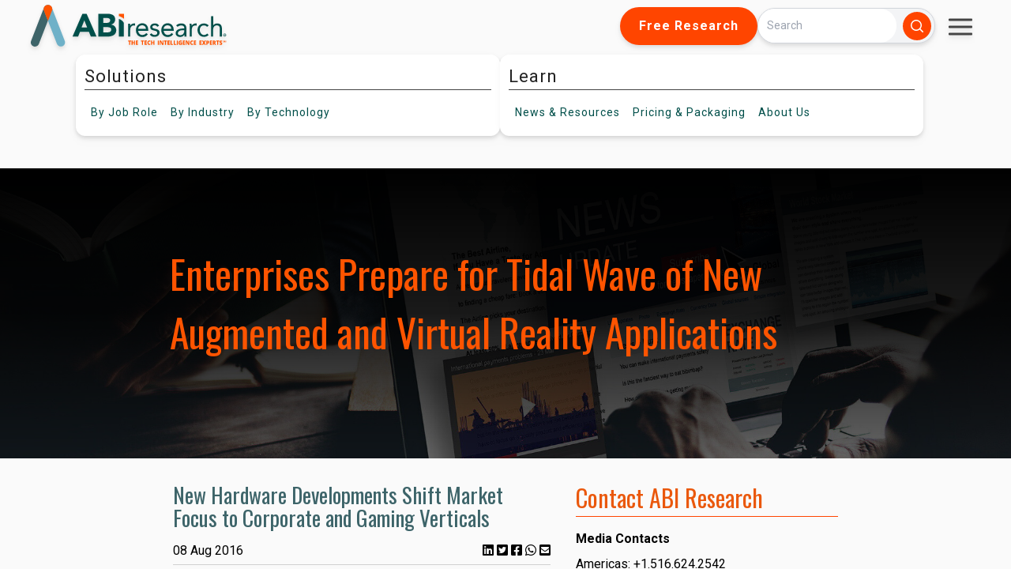

--- FILE ---
content_type: text/css
request_url: https://www.abiresearch.com/hubfs/hub_generated/module_assets/1/191978370591/1751303407567/module_Footer_Services_By_Column.min.css
body_size: -587
content:
#abi-footer-module h2{border-bottom:1px dotted #c44100;color:#fff;font-family:Oswald,-apple-system,BlinkMacSystemFont,Segoe UI,Roboto,Helvetica Neue,Arial,Noto Sans,sans-serif,Apple Color Emoji,Segoe UI Emoji,Segoe UI Symbol,Noto Color Emoji;font-size:1rem;margin-top:37px;padding-bottom:9px}#abi-footer-module h4{border-bottom:1px dotted #4f5052}#abi-footer-module li a{display:block;font-size:14px;margin-top:11px}#abi-footer-module li a:hover{color:#ff4500}#footer-newsletter{font-size:14px}